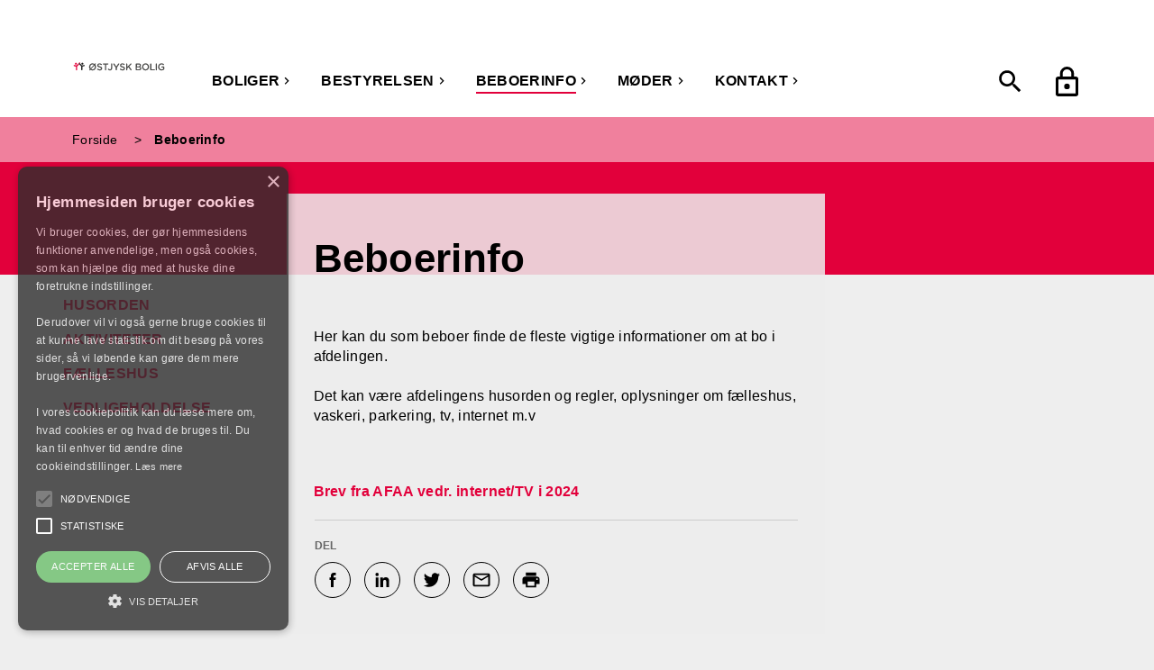

--- FILE ---
content_type: text/html; charset=utf-8
request_url: https://bymosevej.oestjyskbolig.dk/beboerinfo
body_size: 47026
content:
<!doctype html>
<html class="no-js" lang="da-dk">
<head>
    <meta charset="UTF-8">
    <meta http-equiv="X-UA-Compatible" content="IE=edge,chrome=1">

    <title>Beboerinfo</title>

    <meta name="description" content="Information til boligafdelingens beboere" />
    <meta name="keywords" content="" />
    <meta name="viewport" content="width=device-width, initial-scale=1" />



    <link rel="icon" href="/-/media/favicon/oestjysk.ico" type="image/x-icon" />
    <link rel="stylesheet" href="/Frontend/static/dist/css/main.min.css">

    <!-- Matomo -->
    <script type="text/javascript">
        var _paq = window._paq = window._paq || [];
        /* tracker methods like "setCustomDimension" should be called before "trackPageView" */
        _paq.push(['trackPageView']);
        _paq.push(['enableLinkTracking']);
        (function () {
            var u = "https://lejerbodk.matomo.cloud/";
            _paq.push(['setTrackerUrl', u + 'matomo.php']);
            _paq.push(['setSiteId', '1']);
            var d = document, g = d.createElement('script'), s = d.getElementsByTagName('script')[0];
            g.async = true; g.src = '//cdn.matomo.cloud/lejerbodk.matomo.cloud/matomo.js'; s.parentNode.insertBefore(g, s);
        })();
    </script>
    <!-- End Matomo Code -->
</head>
<body class=" oestjysk" id="">
    
    





<header class="">
    <div style="background-color: silver; display: none;">
        Mmmm..... cookies...
    </div>
    
    <div class="navigation">
        <div class="grid grid-container">
            <!-- Mega menu (desktop and partly on tablet as well) -->
<div class="row navigation__primary" data-module="megamenu">
    <div class="navigation__primary-logo">
        <a href="/" class="logo imagehandler"
           >
            <?xml version="1.0" encoding="utf-8"?>
<!-- Generator: Adobe Illustrator 27.5.0, SVG Export Plug-In . SVG Version: 6.00 Build 0)  -->
<svg version="1.1" id="Layer_1" xmlns="http://www.w3.org/2000/svg" xmlns:xlink="http://www.w3.org/1999/xlink" x="0px" y="0px"
	 viewBox="0 0 411.4 83.3" style="enable-background:new 0 0 411.4 83.3;" xml:space="preserve">
<style type="text/css">
	.st0{fill:#4A4A49;}
	.st1{fill:#E3003A;}
	.st2{fill:#262626;}
</style>
<g>
	<path class="st0" d="M79.7,58.7l-2,2c-0.4,0.4-0.9,0.7-1.6,0.7c-1,0-1.8-0.7-1.8-1.7c0-0.6,0.3-1.2,0.7-1.5l1.9-2
		c-2.2-2.6-3.4-6-3.4-9.6v-0.1c0-8.2,6.3-15,15.2-15c3.5,0,6.6,1,9,2.8l2-2c0.4-0.4,1-0.7,1.6-0.7c1,0,1.8,0.7,1.8,1.6
		c0,0.7-0.3,1.2-0.7,1.6l-1.9,2c2.2,2.6,3.4,6,3.4,9.6v0.1c0,8.2-6.3,15-15.2,15C85.2,61.5,82.1,60.5,79.7,58.7z M80.6,52.4L94.4,38
		c-1.6-1.2-3.5-1.9-5.7-1.9c-5.8,0-9.9,4.6-9.9,10.3v0.1C78.8,48.7,79.5,50.7,80.6,52.4z M98.6,46.6L98.6,46.6c0-2.3-0.7-4.3-1.7-6
		L83,55.1c1.6,1.2,3.6,1.8,5.8,1.8C94.5,56.9,98.6,52.3,98.6,46.6z"/>
</g>
<g>
	<path class="st0" d="M109.1,57.8c-0.6-0.4-1-1.1-1-1.9c0-1.3,1.1-2.4,2.4-2.4c0.7,0,1.2,0.2,1.5,0.5c2.4,1.9,5,3,8.1,3
		c3.1,0,5.1-1.5,5.1-3.6v-0.1c0-2.1-1.2-3.2-6.5-4.4c-6.2-1.5-9.6-3.3-9.6-8.7V40c0-5,4.1-8.4,9.9-8.4c3.6,0,6.6,1,9.2,2.7
		c0.6,0.3,1.1,1,1.1,2c0,1.3-1.1,2.4-2.4,2.4c-0.5,0-0.9-0.1-1.3-0.4c-2.2-1.4-4.4-2.2-6.7-2.2c-3,0-4.7,1.5-4.7,3.4v0.1
		c0,2.2,1.3,3.2,6.9,4.6c6.1,1.5,9.3,3.7,9.3,8.5v0.1c0,5.4-4.3,8.7-10.4,8.7C116.1,61.4,112.3,60.2,109.1,57.8z"/>
</g>
<g>
	<path class="st0" d="M142.9,36.7h-7c-1.3,0-2.4-1.1-2.4-2.4c0-1.3,1-2.4,2.4-2.4h19.3c1.3,0,2.3,1.1,2.3,2.4c0,1.3-1,2.4-2.3,2.4
		H148v21.9c0,1.4-1.2,2.5-2.6,2.5c-1.4,0-2.6-1.1-2.6-2.5V36.7z"/>
</g>
<g>
	<path class="st0" d="M156.5,58.2c-0.5-0.4-0.9-1.1-0.9-1.9c0-1.4,1.1-2.4,2.4-2.4c0.7,0,1.1,0.2,1.6,0.6c1.4,1.4,2.8,2.2,4.7,2.2
		c2.8,0,4.7-1.8,4.7-5.7V34.3c0-1.4,1.2-2.5,2.6-2.5c1.4,0,2.6,1.1,2.6,2.5v16.8c0,3.4-1,6-2.7,7.7c-1.7,1.7-4.1,2.6-7,2.6
		C160.9,61.4,158.3,60,156.5,58.2z"/>
</g>
<g>
	<path class="st0" d="M189.4,49.7l-10-13.7c-0.3-0.5-0.6-1.1-0.6-1.8c0-1.4,1.1-2.4,2.6-2.4c1.1,0,1.9,0.6,2.5,1.5l8.1,11.6
		l8.2-11.7c0.6-0.9,1.4-1.5,2.4-1.5c1.5,0,2.5,1.1,2.5,2.5c0,0.7-0.3,1.3-0.7,1.8l-9.9,13.5v9.1c0,1.4-1.1,2.5-2.6,2.5
		c-1.4,0-2.5-1.1-2.5-2.5V49.7z"/>
</g>
<g>
	<path class="st0" d="M208.3,57.8c-0.6-0.4-1-1.1-1-1.9c0-1.3,1.1-2.4,2.4-2.4c0.7,0,1.2,0.2,1.5,0.5c2.4,1.9,5,3,8.1,3
		c3.1,0,5.1-1.5,5.1-3.6v-0.1c0-2.1-1.2-3.2-6.5-4.4c-6.2-1.5-9.6-3.3-9.6-8.7V40c0-5,4.1-8.4,9.9-8.4c3.6,0,6.6,1,9.2,2.7
		c0.6,0.3,1.1,1,1.1,2c0,1.3-1.1,2.4-2.4,2.4c-0.5,0-0.9-0.1-1.3-0.4c-2.2-1.4-4.4-2.2-6.7-2.2c-3,0-4.7,1.5-4.7,3.4v0.1
		c0,2.2,1.3,3.2,6.9,4.6c6.1,1.5,9.3,3.7,9.3,8.5v0.1c0,5.4-4.3,8.7-10.4,8.7C215.2,61.4,211.5,60.2,208.3,57.8z"/>
</g>
<g>
	<path class="st0" d="M234.7,34.3c0-1.4,1.1-2.5,2.6-2.5c1.4,0,2.5,1.1,2.5,2.5v12.3l13.7-13.8c0.6-0.6,1.2-1,2.1-1
		c1.4,0,2.4,1.1,2.4,2.4c0,0.8-0.3,1.4-0.9,1.9l-9,8.7l9.8,12.1c0.4,0.5,0.7,1,0.7,1.8c0,1.4-1.1,2.5-2.6,2.5c-1,0-1.6-0.5-2.2-1.2
		l-9.3-11.9l-4.7,4.6v6c0,1.4-1.1,2.5-2.5,2.5c-1.4,0-2.6-1.1-2.6-2.5V34.3z"/>
</g>
<g>
	<path class="st0" d="M276.6,34.6c0-1.4,1.1-2.6,2.6-2.6h10.4c3.3,0,5.9,0.9,7.6,2.6c1.3,1.3,1.9,2.9,1.9,4.8v0.1
		c0,3.5-2,5.3-4.1,6.5c3.4,1.2,5.8,3.1,5.8,7V53c0,5.2-4.3,8-10.7,8h-10.9c-1.5,0-2.6-1.1-2.6-2.6V34.6z M288.6,44.2
		c3.3,0,5.5-1.3,5.5-3.9v-0.1c0-2.3-1.8-3.7-5.1-3.7h-7.3v7.7H288.6z M290.1,56.5c3.5,0,5.6-1.4,5.6-4v-0.1c0-2.4-1.9-3.9-6-3.9
		h-8.1v8H290.1z"/>
</g>
<g>
	<path class="st0" d="M304.1,46.6L304.1,46.6c0-8.2,6.3-15.1,15.2-15.1c8.9,0,15.1,6.8,15.1,14.9v0.1c0,8.2-6.3,15-15.2,15
		C310.3,61.5,304.1,54.7,304.1,46.6z M329.1,46.6L329.1,46.6c0-5.7-4.1-10.4-9.9-10.4c-5.8,0-9.8,4.6-9.8,10.2v0.1
		c0,5.6,4.1,10.3,9.9,10.3C325.1,56.8,329.1,52.2,329.1,46.6z"/>
</g>
<g>
	<path class="st0" d="M339.4,34.4c0-1.4,1.1-2.5,2.6-2.5c1.4,0,2.5,1.1,2.5,2.5v22h13.1c1.3,0,2.3,1,2.3,2.3c0,1.3-1,2.3-2.3,2.3
		h-15.7c-1.4,0-2.6-1.1-2.6-2.6V34.4z"/>
</g>
<g>
	<path class="st0" d="M363.6,34.4c0-1.4,1.1-2.5,2.6-2.5c1.4,0,2.5,1.1,2.5,2.5v24.4c0,1.4-1.1,2.5-2.5,2.5c-1.4,0-2.6-1.1-2.6-2.5
		V34.4z"/>
</g>
<g>
	<path class="st0" d="M373.5,46.6L373.5,46.6c0-8.2,6.2-15.1,15-15.1c4.3,0,7.2,1,9.9,2.9c0.5,0.4,1,1.1,1,2.1
		c0,1.4-1.1,2.5-2.5,2.5c-0.7,0-1.2-0.3-1.6-0.6c-1.9-1.4-3.9-2.3-7-2.3c-5.3,0-9.4,4.7-9.4,10.2v0.1c0,6,3.9,10.4,9.9,10.4
		c2.7,0,5.2-0.9,7-2.2v-5.4H390c-1.2,0-2.3-1-2.3-2.2c0-1.2,1-2.2,2.3-2.2h8.1c1.5,0,2.6,1.1,2.6,2.6v7.7c0,1.4-0.6,2.5-1.8,3.2
		c-2.5,1.7-6,3.1-10.3,3.1C379.5,61.6,373.5,55.1,373.5,46.6z"/>
</g>
<g>
	<path class="st1" d="M30,31.3c1-1,2.6-1,3.6,0l0.5,0.5l0.1-0.1c1-1,1-2.6,0-3.6c-1-1-2.6-1-3.6,0L18.3,40.5l-8.8-2.2
		c-1.4-0.3-2.8,0.5-3.1,1.9c-0.3,1.4,0.5,2.8,1.9,3.1l8.3,2.1v13.3c0,1.4,1.1,2.6,2.6,2.6c1.4,0,2.6-1.1,2.6-2.6V44.4l8.9-8.9
		L30,34.9C29,33.9,29,32.3,30,31.3z"/>
	<path class="st1" d="M16.5,37.4c2.3,0,4.2-1.9,4.2-4.3c0-2.3-1.9-4.3-4.2-4.3c-2.3,0-4.3,1.9-4.3,4.3
		C12.3,35.5,14.2,37.4,16.5,37.4z"/>
	<path class="st2" d="M54.7,40.2c-0.3-1.4-1.7-2.2-3.1-1.9l-8.8,2.2l-8.7-8.7l-0.5-0.5c-1-1-2.6-1-3.6,0c-1,1-1,2.6,0,3.6l0.5,0.5
		l8.9,8.9v14.3c0,1.4,1.1,2.6,2.6,2.6s2.6-1.1,2.6-2.6V45.3l8.3-2.1C54.2,42.9,55,41.5,54.7,40.2z"/>
	<path class="st2" d="M44.6,37.4c2.3,0,4.2-1.9,4.2-4.3c0-2.3-1.9-4.3-4.2-4.3c-2.3,0-4.3,1.9-4.3,4.3
		C40.3,35.5,42.2,37.4,44.6,37.4z"/>
</g>
</svg>

        </a>

    </div>
   

    <nav class="navigation__primary-main" aria-label="Hovedmenu">
            <ul>
<li class="navigation__primary-link navigation__link show">
                            <div class="navigation__link-wrapper">
                                <a href="/boliger">
Boliger
                                </a>
                                <button class="sub-nav-toggle" aria-expanded="false">
                                    <span class="visuallyhidden screen-reader-text">undermenu Boliger</span>
                                    <div class="icon icon--arrow">
                                        <svg aria-hidden="true" focusable="false" fill="#000000" height="24" viewBox="0 0 24 24" width="24" xmlns="http://www.w3.org/2000/svg">
    <path d="M8.59 16.34l4.58-4.59-4.58-4.59L10 5.75l6 6-6 6z"></path>
    <path d="M0-.25h24v24H0z" fill="none"></path>
</svg>

                                    </div>
                                </button>
                            </div>
                            <div class="navigation__primary-megamenu" aria-hidden="true" aria-expanded="false" hidden>

                                <h2>Boliger</h2>

                            </div>
                        </li>
<li class="navigation__primary-link navigation__link show">
                            <div class="navigation__link-wrapper">
                                <a href="/bestyrelsen">
Bestyrelsen
                                </a>
                                <button class="sub-nav-toggle" aria-expanded="false">
                                    <span class="visuallyhidden screen-reader-text">undermenu Bestyrelsen</span>
                                    <div class="icon icon--arrow">
                                        <svg aria-hidden="true" focusable="false" fill="#000000" height="24" viewBox="0 0 24 24" width="24" xmlns="http://www.w3.org/2000/svg">
    <path d="M8.59 16.34l4.58-4.59-4.58-4.59L10 5.75l6 6-6 6z"></path>
    <path d="M0-.25h24v24H0z" fill="none"></path>
</svg>

                                    </div>
                                </button>
                            </div>
                            <div class="navigation__primary-megamenu" aria-hidden="true" aria-expanded="false" hidden>

                                <h2>Bestyrelsen</h2>

                            </div>
                        </li>
<li class="navigation__primary-link navigation__link navigation__link--current show">
                            <div class="navigation__link-wrapper">
                                <a href="/beboerinfo">
Beboerinfo
                                </a>
                                <button class="sub-nav-toggle" aria-expanded="false">
                                    <span class="visuallyhidden screen-reader-text">undermenu Beboerinfo</span>
                                    <div class="icon icon--arrow">
                                        <svg aria-hidden="true" focusable="false" fill="#000000" height="24" viewBox="0 0 24 24" width="24" xmlns="http://www.w3.org/2000/svg">
    <path d="M8.59 16.34l4.58-4.59-4.58-4.59L10 5.75l6 6-6 6z"></path>
    <path d="M0-.25h24v24H0z" fill="none"></path>
</svg>

                                    </div>
                                </button>
                            </div>
                            <div class="navigation__primary-megamenu" aria-hidden="true" aria-expanded="false" hidden>

                                <h2>Beboerinfo</h2>

                                    <ul class="megamenu-columnwrapper" aria-label="Beboerinfo undermenu">

                                                <li>
                                                    <a href="/beboerinfo/husorden">

                                                        <span>Husorden</span>
                                                        <span class="icon icon--arrow">
                                                            <svg aria-hidden="true" focusable="false" fill="#000000" height="24" viewBox="0 0 24 24" width="24" xmlns="http://www.w3.org/2000/svg">
    <path d="M8.59 16.34l4.58-4.59-4.58-4.59L10 5.75l6 6-6 6z"></path>
    <path d="M0-.25h24v24H0z" fill="none"></path>
</svg>

                                                        </span>
                                                    </a>
                                                </li>
                                                <li>
                                                    <a href="/beboerinfo/aktiviteter">

                                                        <span>Aktiviteter</span>
                                                        <span class="icon icon--arrow">
                                                            <svg aria-hidden="true" focusable="false" fill="#000000" height="24" viewBox="0 0 24 24" width="24" xmlns="http://www.w3.org/2000/svg">
    <path d="M8.59 16.34l4.58-4.59-4.58-4.59L10 5.75l6 6-6 6z"></path>
    <path d="M0-.25h24v24H0z" fill="none"></path>
</svg>

                                                        </span>
                                                    </a>
                                                </li>
                                                <li>
                                                    <a href="/beboerinfo/faelleshus">

                                                        <span>F&#230;lleshus</span>
                                                        <span class="icon icon--arrow">
                                                            <svg aria-hidden="true" focusable="false" fill="#000000" height="24" viewBox="0 0 24 24" width="24" xmlns="http://www.w3.org/2000/svg">
    <path d="M8.59 16.34l4.58-4.59-4.58-4.59L10 5.75l6 6-6 6z"></path>
    <path d="M0-.25h24v24H0z" fill="none"></path>
</svg>

                                                        </span>
                                                    </a>
                                                </li>
                                                <li>
                                                    <a href="/beboerinfo/vedligeholdelse">

                                                        <span>Vedligeholdelse</span>
                                                        <span class="icon icon--arrow">
                                                            <svg aria-hidden="true" focusable="false" fill="#000000" height="24" viewBox="0 0 24 24" width="24" xmlns="http://www.w3.org/2000/svg">
    <path d="M8.59 16.34l4.58-4.59-4.58-4.59L10 5.75l6 6-6 6z"></path>
    <path d="M0-.25h24v24H0z" fill="none"></path>
</svg>

                                                        </span>
                                                    </a>
                                                </li>
                                    </ul>
                            </div>
                        </li>
<li class="navigation__primary-link navigation__link show">
                            <div class="navigation__link-wrapper">
                                <a href="/moeder">
M&#248;der
                                </a>
                                <button class="sub-nav-toggle" aria-expanded="false">
                                    <span class="visuallyhidden screen-reader-text">undermenu M&#248;der</span>
                                    <div class="icon icon--arrow">
                                        <svg aria-hidden="true" focusable="false" fill="#000000" height="24" viewBox="0 0 24 24" width="24" xmlns="http://www.w3.org/2000/svg">
    <path d="M8.59 16.34l4.58-4.59-4.58-4.59L10 5.75l6 6-6 6z"></path>
    <path d="M0-.25h24v24H0z" fill="none"></path>
</svg>

                                    </div>
                                </button>
                            </div>
                            <div class="navigation__primary-megamenu" aria-hidden="true" aria-expanded="false" hidden>

                                <h2>M&#248;der</h2>

                                    <ul class="megamenu-columnwrapper" aria-label="M&#248;der undermenu">

                                                <li>
                                                    <a href="/moeder/afdelingsmoeder">

                                                        <span>Afdelingsm&#248;der</span>
                                                        <span class="icon icon--arrow">
                                                            <svg aria-hidden="true" focusable="false" fill="#000000" height="24" viewBox="0 0 24 24" width="24" xmlns="http://www.w3.org/2000/svg">
    <path d="M8.59 16.34l4.58-4.59-4.58-4.59L10 5.75l6 6-6 6z"></path>
    <path d="M0-.25h24v24H0z" fill="none"></path>
</svg>

                                                        </span>
                                                    </a>
                                                </li>
                                                <li>
                                                    <a href="/moeder/bestyrelsesmoeder">

                                                        <span>Bestyrelsesm&#248;der</span>
                                                        <span class="icon icon--arrow">
                                                            <svg aria-hidden="true" focusable="false" fill="#000000" height="24" viewBox="0 0 24 24" width="24" xmlns="http://www.w3.org/2000/svg">
    <path d="M8.59 16.34l4.58-4.59-4.58-4.59L10 5.75l6 6-6 6z"></path>
    <path d="M0-.25h24v24H0z" fill="none"></path>
</svg>

                                                        </span>
                                                    </a>
                                                </li>
                                    </ul>
                            </div>
                        </li>
<li class="navigation__primary-link navigation__link show">
                            <div class="navigation__link-wrapper">
                                <a href="/kontakt">
Kontakt
                                </a>
                                <button class="sub-nav-toggle" aria-expanded="false">
                                    <span class="visuallyhidden screen-reader-text">undermenu Kontakt</span>
                                    <div class="icon icon--arrow">
                                        <svg aria-hidden="true" focusable="false" fill="#000000" height="24" viewBox="0 0 24 24" width="24" xmlns="http://www.w3.org/2000/svg">
    <path d="M8.59 16.34l4.58-4.59-4.58-4.59L10 5.75l6 6-6 6z"></path>
    <path d="M0-.25h24v24H0z" fill="none"></path>
</svg>

                                    </div>
                                </button>
                            </div>
                            <div class="navigation__primary-megamenu" aria-hidden="true" aria-expanded="false" hidden>

                                <h2>Kontakt</h2>

                            </div>
                        </li>
            </ul>
    </nav>

    <nav class="navigation__mymenu" aria-label="Servicemenu">
    <div style="position: absolute; left: -50px; top: 0; width: 50px; height: 100%; background: linear-gradient(to left, rgba(255,255,255,1) 0%,rgba(255,255,255,0) 100%);"></div>

    <ul>
        <li class="mymenu__search navigation__primary-link">
            <button type="button">
                <div class="icon icon--search" data-searchpageurl="">
                    <svg focusable="false" fill="#000000" height="24" viewBox="0 0 24 24" width="24" xmlns="http://www.w3.org/2000/svg">
    <path d="M15.5 14h-.79l-.28-.27C15.41 12.59 16 11.11 16 9.5 16 5.91 13.09 3 9.5 3S3 5.91 3 9.5 5.91 16 9.5 16c1.61 0 3.09-.59 4.23-1.57l.27.28v.79l5 4.99L20.49 19l-4.99-5zm-6 0C7.01 14 5 11.99 5 9.5S7.01 5 9.5 5 14 7.01 14 9.5 11.99 14 9.5 14z"/>
    <path d="M0 0h24v24H0z" fill="none"/>
</svg>

                </div>
                <span class="text visuallyhidden">Åben S&#248;gning</span>
            </button>
        </li>
        <li class="mymenu__mylogin navigation__primary-link">
            <a href="/mit-lejerbo">
                <div class="icon">
                    <svg focusable="false" id="Layer_1" data-name="Layer 1" xmlns="http://www.w3.org/2000/svg" viewBox="0 0 16 21"><path d="M12,17a2,2,0,1,0-2-2A2,2,0,0,0,12,17Zm6-9H17V6A5,5,0,0,0,7,6V8H6a2,2,0,0,0-2,2V20a2,2,0,0,0,2,2H18a2,2,0,0,0,2-2V10A2,2,0,0,0,18,8ZM8.9,6a3.1,3.1,0,0,1,6.2,0V8H8.9ZM18,20H6V10H18Z" transform="translate(-4 -1)"/></svg>

                </div>
                <span class="text visuallyhidden">Mit Lejerbo</span>
            </a>
        </li>
    </ul>
</nav>


<nav class="bottom-nav" aria-label="Servicemenu mobil">
    <div class="row">
        

        <div class="xxs-24">
            <div class="bottom-nav__content">
                <a href="/mit-lejerbo">
                    <div class="icon">
                        <svg focusable="false" id="Layer_1" data-name="Layer 1" xmlns="http://www.w3.org/2000/svg" viewBox="0 0 16 21"><path d="M12,17a2,2,0,1,0-2-2A2,2,0,0,0,12,17Zm6-9H17V6A5,5,0,0,0,7,6V8H6a2,2,0,0,0-2,2V20a2,2,0,0,0,2,2H18a2,2,0,0,0,2-2V10A2,2,0,0,0,18,8ZM8.9,6a3.1,3.1,0,0,1,6.2,0V8H8.9ZM18,20H6V10H18Z" transform="translate(-4 -1)"/></svg>

                    </div>
                    <p class="bottom-nav__text">Mit Lejerbo</p>
                </a>
            </div>
        </div>
    </div>
</nav>

    <div class="navigation__primary-burger">
        <button id="mobilemenu__trigger" class="mobilemenu__trigger" aria-haspopup="true" aria-expanded="false" aria-hidden="true">
            <span class="visuallyhidden">Åbn menu</span>
            <svg focusable="false" fill="#000000" viewBox="0 0 24 24" xmlns="http://www.w3.org/2000/svg">
    <path d="M0 0h24v24H0z" fill="none"/>
    <path d="M3 18h18v-2H3v2zm0-5h18v-2H3v2zm0-7v2h18V6H3z"/>
</svg>

        </button>

        
        <!-- Mobile menu (and tablet) -->
        <div class="sitenav animate-from-right" data-module="mobilemenu">
            
            <nav class="sitenav__nav sitenav__mobile" id="mobilemenu" aria-hidden="true" aria-expanded="false" aria-label="Hovedmenu mobil">

<!-- START ~/Views/Lejerbo/Presentation/Navigation/MobileMenu.cshtml -->
    <ul class="level-1">
        <li class="sitenav__item sitenav--parent">
            <a href="/boliger">Boliger</a>

        </li>
        <li class="sitenav__item sitenav--parent">
            <a href="/bestyrelsen">Bestyrelsen</a>

        </li>
        <li class="sitenav__item sitenav--parent sitenav__item--active">
            <a href="/beboerinfo" aria-current=page aria-haspopup=true>Beboerinfo</a>

                <button class="sublevel-trigger sublevelicon icon icon--mirror" aria-expanded="false">
                    <span class="visuallyhidden screen-reader-text">undermenu Beboerinfo</span>
                    <svg focusable="false" fill="#000000" height="24" viewBox="0 0 24 24" width="24" xmlns="http://www.w3.org/2000/svg">
    <path d="M7.41 15.41L12 10.83l4.59 4.58L18 14l-6-6-6 6z"/>
    <path d="M0 0h24v24H0z" fill="none"/>
</svg>

                </button>
                <ul class="sublevel-menu level-2" aria-hidden="true" aria-expanded="false" aria-label="Beboerinfo undermenu">
                            <li class="sitenav__item">

                                <a href="/beboerinfo/husorden"  >Husorden</a>

                            </li>
                            <li class="sitenav__item">

                                <a href="/beboerinfo/aktiviteter"  >Aktiviteter</a>

                            </li>
                            <li class="sitenav__item">

                                <a href="/beboerinfo/faelleshus"  >F&#230;lleshus</a>

                            </li>
                            <li class="sitenav__item">

                                <a href="/beboerinfo/vedligeholdelse"  >Vedligeholdelse</a>

                            </li>

                </ul>
        </li>
        <li class="sitenav__item sitenav--parent">
            <a href="/moeder" aria-haspopup=true>M&#248;der</a>

                <button class="sublevel-trigger sublevelicon icon icon--mirror" aria-expanded="false">
                    <span class="visuallyhidden screen-reader-text">undermenu M&#248;der</span>
                    <svg focusable="false" fill="#000000" height="24" viewBox="0 0 24 24" width="24" xmlns="http://www.w3.org/2000/svg">
    <path d="M7.41 15.41L12 10.83l4.59 4.58L18 14l-6-6-6 6z"/>
    <path d="M0 0h24v24H0z" fill="none"/>
</svg>

                </button>
                <ul class="sublevel-menu level-2" aria-hidden="true" aria-expanded="false" aria-label="M&#248;der undermenu">
                            <li class="sitenav__item">

                                <a href="/moeder/afdelingsmoeder"  >Afdelingsm&#248;der</a>

                            </li>
                            <li class="sitenav__item">

                                <a href="/moeder/bestyrelsesmoeder"  >Bestyrelsesm&#248;der</a>

                            </li>

                </ul>
        </li>
        <li class="sitenav__item sitenav--parent">
            <a href="/kontakt">Kontakt</a>

        </li>
    </ul>

<!-- END ~/Views/Lejerbo/Presentation/Navigation/MobileMenu.cshtml -->

                <ul class="search-mobile">
                    <li class="sitenav__item sitenav__item--level1 sitenav__item--search">
                        <form id="global-search-mobile" action="#" class="global-search global-search--mobile" data-module="globalSearch" data-issubsite="True">
                            <button type="submit" class="global-search__button" data-module="submitLoader">
                                <div class="icon icon--search">
                                    <span class="visuallyhidden">Søg</span>
                                    <svg focusable="false" fill="#000000" height="24" viewBox="0 0 24 24" width="24" xmlns="http://www.w3.org/2000/svg">
    <path d="M15.5 14h-.79l-.28-.27C15.41 12.59 16 11.11 16 9.5 16 5.91 13.09 3 9.5 3S3 5.91 3 9.5 5.91 16 9.5 16c1.61 0 3.09-.59 4.23-1.57l.27.28v.79l5 4.99L20.49 19l-4.99-5zm-6 0C7.01 14 5 11.99 5 9.5S7.01 5 9.5 5 14 7.01 14 9.5 11.99 14 9.5 14z"/>
    <path d="M0 0h24v24H0z" fill="none"/>
</svg>

                                </div>
                            </button>
                            <input class="global-search__input" type="text" placeholder="Søg på hjemmesiden" aria-label="Søg på hjemmesiden" />
                        </form>
                    </li>
                </ul>

                <!-- START ServiceNavigation insert -->
                <div class="navigation__service navigation__service--mobile">
                    <ul>

                        <!-- START ~/Views/Lejerbo/Presentation/Navigation/ServiceNavigation.cshtml -->
<!-- END ~/Views/Lejerbo/Presentation/Navigation/ServiceNavigation.cshtml -->
                        
<!-- START EditorRibbon -->



 <!-- END EditorRibbon  -->
                    </ul>
                </div>
                <!-- END ServiceNavigation insert -->

            </nav>
        </div>
    </div>

    <div class="searchoverlay">
        <div class="searchoverlay__content">
            <div class="searchoverlay__searchfield">
                <form id="global-search-desktop" method="get" action="#" class="global-search" data-module="globalSearch" data-issubsite="True">
                    <button type="submit" class="searchoverlay__searchButton" data-module="submitLoader" aria-label="Søg">
                        <div class="icon icon--search">
                            <svg focusable="false" fill="#000000" height="24" viewBox="0 0 24 24" width="24" xmlns="http://www.w3.org/2000/svg">
    <path d="M15.5 14h-.79l-.28-.27C15.41 12.59 16 11.11 16 9.5 16 5.91 13.09 3 9.5 3S3 5.91 3 9.5 5.91 16 9.5 16c1.61 0 3.09-.59 4.23-1.57l.27.28v.79l5 4.99L20.49 19l-4.99-5zm-6 0C7.01 14 5 11.99 5 9.5S7.01 5 9.5 5 14 7.01 14 9.5 11.99 14 9.5 14z"/>
    <path d="M0 0h24v24H0z" fill="none"/>
</svg>

                        </div>
                    </button>
                    <input type="text" placeholder="Søg på hjemmesiden" aria-label="Søg på hjemmesiden" />
                </form>
            </div>
            <div class="searchoverlay__closeField">
                <div class="searchoverlay__closeButton">
                    <div class="icon">
                        <svg focusable="false" fill="#000000" height="24" viewBox="0 0 24 24" width="24" xmlns="http://www.w3.org/2000/svg">
    <path d="M19 6.41L17.59 5 12 10.59 6.41 5 5 6.41 10.59 12 5 17.59 6.41 19 12 13.41 17.59 19 19 17.59 13.41 12z"/>
    <path d="M0 0h24v24H0z" fill="none"/>
</svg>

                    </div>
                </div>
            </div>
        </div>
    </div>

</div>



            <div class="row navigation__service navigation__service--desktop">
                <ul>

                    <!-- START ~/Views/Lejerbo/Presentation/Navigation/ServiceNavigation.cshtml -->
<!-- END ~/Views/Lejerbo/Presentation/Navigation/ServiceNavigation.cshtml -->

<!-- START EditorRibbon -->



 <!-- END EditorRibbon  -->
                </ul>
            </div>

        </div>
    </div>
</header>

<main class="main-content" role="main">
	<!-- START ~/Views/Lejerbo/Presentation/Navigation/Breadcrumb.cshtml -->
<nav class="breadcrumb-nav" id="breadcrumb-nav" aria-label="Du er her:" itemscope="" itemtype="http://schema.org/BreadcrumbList" data-module="breadcrumbs">
    <div class="breadcrumb-slider">
        <ol class="breadcrumb-list" id="breadcrumb-list">


                <li class="breadcrumb-list__item" itemscope="" itemprop="itemListElement" itemtype="http://schema.org/ListItem">
                    <a class="breadcrumb-list__link" href="/" itemprop="item">
                        <span class="breadcrumb-list__name" itemprop="name">Forside </span>
                        
                    </a>
                </li>
            <li class="breadcrumb-list__item" itemscope="" itemprop="itemListElement" itemtype="http://schema.org/ListItem">
                <a class="breadcrumb-list__link" href="/beboerinfo" itemprop="item" aria-current="location">
                    <span class="breadcrumb-list__name" itemprop="name">
Beboerinfo

                    </span>
                    
                </a>
            </li>
        </ol>
    </div>
</nav>
<!-- END ~/Views/Lejerbo/Presentation/Navigation/Breadcrumb.cshtml --><!-- START Article -->
<div class="main articlepage">

            <div class="hero hero--no-image">

            </div>

    <div class="grid grid-container">
        <div class="row">
            <div class="sm-1 md-5 hidden-print">
                
<!-- LeftNavigation.cshtml -->

<nav class="navigation__left" aria-label="Undermenu">
        <ul>
                    <li><a href="/beboerinfo/husorden">Husorden</a></li>
                <li class="children">
                </li>
                    <li><a href="/beboerinfo/aktiviteter">Aktiviteter</a></li>
                <li class="children">
                </li>
                    <li><a href="/beboerinfo/faelleshus">F&#230;lleshus</a></li>
                <li class="children">
                </li>
                    <li><a href="/beboerinfo/vedligeholdelse">Vedligeholdelse</a></li>
                <li class="children">
                </li>
                <li class="children">
                </li>
        </ul>
    </nav>


    <!-- /LeftNavigation.cshtml -->

            </div>
            <div class="sm-16 md-13 full-width-print">
                <div class="box__outer box__outer--no-shadow">
                    <div class="box box--theme-transparent box--hoisted box--overflow-visible">
                        <article class="box__content">

                            <p class="pre-text pre-text--no-margin pre-text--hoisted-box">
                                
                            </p>
                            <h1 class="box__headline">
                                Beboerinfo
                            </h1>
                            <p class="article__text">
                                
                            </p>

                            <div></div>

                            <div class="article__text_content">
                                <p>Her kan du som beboer finde de fleste vigtige informationer om at bo i afdelingen.
<br />
<br />
Det kan v&aelig;re afdelingens husorden og regler, oplysninger om f&aelig;lleshus, vaskeri, parkering, tv, internet m.v</p>
<p>&nbsp;</p>
<p><a href="/-/media/organizations/org755/files/filer_filupload/brev-ny-forsyninger.pdf">Brev fra AFAA vedr. internet/TV i 2024</a></p>
                            </div>

                                <div class="news-share news-share--no-text">
                                    <div class="spacing-line spacing-line--small"></div>
                                    <p class="pre-text">
                                        del
                                    </p>


    <div class="news-share__links">
        <div class="textlink textlink--reverse share__facebook">
            <a href="https://www.facebook.com/sharer/sharer.php?u=https://bymosevej.oestjyskbolig.dk/beboerinfo&quote=" title="Del artiklen på Facebook" target="_blank" rel="noopener">
                <div class="textlink__content">
                    <p class="textlink__text">
                        Facebook
                    </p>
                    <div class="button button--static">
                        <div class="button__text"></div>
                        <div class="button__icon icon icon--small">
                            <svg focusable="false" xmlns="http://www.w3.org/2000/svg" width="60" height="130" viewBox="0 0 60 130">
 <path class="cls-1" d="M258.014,211.1H237.572V197.606c0-5.067,3.335-6.249,5.685-6.249h14.426V169.084l-19.868-.079c-22.056,0-27.075,16.613-27.075,27.245V211.1H197.986v22.95H210.74V299h26.832V234.047h18.1Z" transform="translate(-198 -169)"/>
</svg>

                        </div>
                    </div>
                </div>
            </a>
        </div>

        <div class="textlink textlink--reverse share__linkedin">
            <a href="https://www.linkedin.com/shareArticle?mini=true&url=https://bymosevej.oestjyskbolig.dk/beboerinfo&source=LinkedIn" target="_blank" rel="noopener" title="Del artiklen på LinkedIn">
                <div class="textlink__content">
                    <p class="textlink__text">
                        LinkedIn
                    </p>
                    <div class="button button--static">
                        <div class="button__text"></div>
                        <div class="button__icon icon icon--small">
                            <svg focusable="false" xmlns="http://www.w3.org/2000/svg" viewBox="0 0 11.08 11.07"><path class="cls-1" d="M.18,3.67h2.3v7.39H.18ZM1.33,0A1.33,1.33,0,1,1,0,1.33,1.33,1.33,0,0,1,1.33,0"/><path class="cls-1" d="M3.92,3.67h2.2v1h0A2.41,2.41,0,0,1,8.33,3.49C10.65,3.49,11.08,5,11.08,7v4.05H8.79V7.47c0-.86,0-2-1.19-2s-1.38.93-1.38,1.9v3.66H3.92Z"/>
</svg>

                        </div>
                    </div>
                </div>
            </a>
        </div>

        <div class="textlink textlink--reverse share__twitter">
            <a href="https://twitter.com/share?text=text&url=https://bymosevej.oestjyskbolig.dk/beboerinfo" target="_blank" rel="noopener" title="Del artiklen på Twitter">
                <div class="textlink__content">
                    <p class="textlink__text">
                        Twitter
                    </p>
                    <div class="button button--static">
                        <div class="button__text"></div>
                        <div class="button__icon icon icon--small">
                            <?xml version="1.0" encoding="utf-8"?>
<!-- Generator: Adobe Illustrator 21.1.0, SVG Export Plug-In . SVG Version: 6.00 Build 0)  -->
<svg focusable="false" version="1.1" id="Layer_1" xmlns="http://www.w3.org/2000/svg" xmlns:xlink="http://www.w3.org/1999/xlink" x="0px" y="0px"
	 viewBox="0 0 107 87.3" style="enable-background:new 0 0 107 87.3;" xml:space="preserve">
<path d="M34,85.9c33.4,0.3,60.6-26.6,60.9-60c0-0.3,0-0.6,0-0.9c0-0.9,0-1.9,0-2.7c4.2-3,7.8-6.8,10.7-11.1c-3.9,1.7-8,2.9-12.3,3.4
	c4.5-2.7,7.8-6.9,9.4-11.9C98.5,5.2,93.9,7,89.1,7.9C81-0.7,67.5-1.2,58.8,6.9c-5.6,5.2-8,13.1-6.2,20.6c-17.2-0.9-33.2-9-44.1-22.3
	c-5.7,9.8-2.8,22.3,6.6,28.6c-3.4-0.1-6.7-1-9.7-2.7l0,0c0,10.2,7.2,19,17.2,21c-3.2,0.7-6.5,0.7-9.7,0c2.8,8.7,10.8,14.7,20,14.8
	c-7.5,6.1-16.8,9.5-26.5,9.7c-1.7,0.1-3.4,0.1-5.1,0c9.8,6.3,21.2,9.6,32.8,9.6"/>
</svg>

                        </div>
                    </div>
                </div>
            </a>
        </div>

        <div class="textlink textlink--reverse share__mail">
            <a href="mailto:?subject=Beboerinfo&amp;body=https%3a%2f%2fbymosevej.oestjyskbolig.dk%2fbeboerinfo" title="Del artiklen via mail">
                <div class="textlink__content">
                    <p class="textlink__text">
                        Mail
                    </p>
                    <div class="button button--static">
                        <div class="button__text"></div>
                        <div class="button__icon icon icon--big">
                            <svg focusable="false" fill="#000000" height="24" viewBox="0 0 24 24" width="24" xmlns="http://www.w3.org/2000/svg">
    <path d="M0 0h24v24H0z" fill="none"/>
    <path d="M20 4H4c-1.1 0-1.99.9-1.99 2L2 18c0 1.1.9 2 2 2h16c1.1 0 2-.9 2-2V6c0-1.1-.9-2-2-2zm0 14H4V8l8 5 8-5v10zm-8-7L4 6h16l-8 5z"/>
</svg>

                        </div>
                    </div>
                </div>
            </a>
        </div>

        <div class="textlink textlink--reverse share__print">
            <a href="javascript:;" onclick="window.print()" title="Print artiklen">
                <div class="textlink__content">
                    <p class="textlink__text">
                        Print
                    </p>
                    <div class="button button--static">
                        <div class="button__text"></div>
                        <div class="button__icon icon icon--big">
                            <svg focusable="false" fill="#000000" height="24" viewBox="0 0 24 24" width="24" xmlns="http://www.w3.org/2000/svg">
    <path d="M19 8H5c-1.66 0-3 1.34-3 3v6h4v4h12v-4h4v-6c0-1.66-1.34-3-3-3zm-3 11H8v-5h8v5zm3-7c-.55 0-1-.45-1-1s.45-1 1-1 1 .45 1 1-.45 1-1 1zm-1-9H6v4h12V3z"/>
    <path d="M0 0h24v24H0z" fill="none"/>
</svg>

                        </div>
                    </div>
                </div>
            </a>
        </div>

    </div>


                                </div>
                        </article>
                    </div>
                </div>
            </div>

                <div class="sm-7 md-6 full-width-print">

                    <div style="margin-top: 35px;">
                        
                    </div>

                </div>
        </div>
    </div>
</div>

<!-- END Article -->
</main>



<footer role="contentinfo">
    <div class="grid grid-container">
        <div class="row row--stretch">
            <div class="xxs-9 sm-3 footer__logo">
                <a href="#">
                    <?xml version="1.0" encoding="utf-8"?>
<!-- Generator: Adobe Illustrator 27.5.0, SVG Export Plug-In . SVG Version: 6.00 Build 0)  -->
<svg version="1.1" id="Layer_1" xmlns="http://www.w3.org/2000/svg" xmlns:xlink="http://www.w3.org/1999/xlink" x="0px" y="0px"
	 viewBox="0 0 411.4 83.3" style="enable-background:new 0 0 411.4 83.3;" xml:space="preserve">
<style type="text/css">
	.st0{fill:#4A4A49;}
	.st1{fill:#E3003A;}
	.st2{fill:#262626;}
</style>
<g>
	<path class="st0" d="M79.7,58.7l-2,2c-0.4,0.4-0.9,0.7-1.6,0.7c-1,0-1.8-0.7-1.8-1.7c0-0.6,0.3-1.2,0.7-1.5l1.9-2
		c-2.2-2.6-3.4-6-3.4-9.6v-0.1c0-8.2,6.3-15,15.2-15c3.5,0,6.6,1,9,2.8l2-2c0.4-0.4,1-0.7,1.6-0.7c1,0,1.8,0.7,1.8,1.6
		c0,0.7-0.3,1.2-0.7,1.6l-1.9,2c2.2,2.6,3.4,6,3.4,9.6v0.1c0,8.2-6.3,15-15.2,15C85.2,61.5,82.1,60.5,79.7,58.7z M80.6,52.4L94.4,38
		c-1.6-1.2-3.5-1.9-5.7-1.9c-5.8,0-9.9,4.6-9.9,10.3v0.1C78.8,48.7,79.5,50.7,80.6,52.4z M98.6,46.6L98.6,46.6c0-2.3-0.7-4.3-1.7-6
		L83,55.1c1.6,1.2,3.6,1.8,5.8,1.8C94.5,56.9,98.6,52.3,98.6,46.6z"/>
</g>
<g>
	<path class="st0" d="M109.1,57.8c-0.6-0.4-1-1.1-1-1.9c0-1.3,1.1-2.4,2.4-2.4c0.7,0,1.2,0.2,1.5,0.5c2.4,1.9,5,3,8.1,3
		c3.1,0,5.1-1.5,5.1-3.6v-0.1c0-2.1-1.2-3.2-6.5-4.4c-6.2-1.5-9.6-3.3-9.6-8.7V40c0-5,4.1-8.4,9.9-8.4c3.6,0,6.6,1,9.2,2.7
		c0.6,0.3,1.1,1,1.1,2c0,1.3-1.1,2.4-2.4,2.4c-0.5,0-0.9-0.1-1.3-0.4c-2.2-1.4-4.4-2.2-6.7-2.2c-3,0-4.7,1.5-4.7,3.4v0.1
		c0,2.2,1.3,3.2,6.9,4.6c6.1,1.5,9.3,3.7,9.3,8.5v0.1c0,5.4-4.3,8.7-10.4,8.7C116.1,61.4,112.3,60.2,109.1,57.8z"/>
</g>
<g>
	<path class="st0" d="M142.9,36.7h-7c-1.3,0-2.4-1.1-2.4-2.4c0-1.3,1-2.4,2.4-2.4h19.3c1.3,0,2.3,1.1,2.3,2.4c0,1.3-1,2.4-2.3,2.4
		H148v21.9c0,1.4-1.2,2.5-2.6,2.5c-1.4,0-2.6-1.1-2.6-2.5V36.7z"/>
</g>
<g>
	<path class="st0" d="M156.5,58.2c-0.5-0.4-0.9-1.1-0.9-1.9c0-1.4,1.1-2.4,2.4-2.4c0.7,0,1.1,0.2,1.6,0.6c1.4,1.4,2.8,2.2,4.7,2.2
		c2.8,0,4.7-1.8,4.7-5.7V34.3c0-1.4,1.2-2.5,2.6-2.5c1.4,0,2.6,1.1,2.6,2.5v16.8c0,3.4-1,6-2.7,7.7c-1.7,1.7-4.1,2.6-7,2.6
		C160.9,61.4,158.3,60,156.5,58.2z"/>
</g>
<g>
	<path class="st0" d="M189.4,49.7l-10-13.7c-0.3-0.5-0.6-1.1-0.6-1.8c0-1.4,1.1-2.4,2.6-2.4c1.1,0,1.9,0.6,2.5,1.5l8.1,11.6
		l8.2-11.7c0.6-0.9,1.4-1.5,2.4-1.5c1.5,0,2.5,1.1,2.5,2.5c0,0.7-0.3,1.3-0.7,1.8l-9.9,13.5v9.1c0,1.4-1.1,2.5-2.6,2.5
		c-1.4,0-2.5-1.1-2.5-2.5V49.7z"/>
</g>
<g>
	<path class="st0" d="M208.3,57.8c-0.6-0.4-1-1.1-1-1.9c0-1.3,1.1-2.4,2.4-2.4c0.7,0,1.2,0.2,1.5,0.5c2.4,1.9,5,3,8.1,3
		c3.1,0,5.1-1.5,5.1-3.6v-0.1c0-2.1-1.2-3.2-6.5-4.4c-6.2-1.5-9.6-3.3-9.6-8.7V40c0-5,4.1-8.4,9.9-8.4c3.6,0,6.6,1,9.2,2.7
		c0.6,0.3,1.1,1,1.1,2c0,1.3-1.1,2.4-2.4,2.4c-0.5,0-0.9-0.1-1.3-0.4c-2.2-1.4-4.4-2.2-6.7-2.2c-3,0-4.7,1.5-4.7,3.4v0.1
		c0,2.2,1.3,3.2,6.9,4.6c6.1,1.5,9.3,3.7,9.3,8.5v0.1c0,5.4-4.3,8.7-10.4,8.7C215.2,61.4,211.5,60.2,208.3,57.8z"/>
</g>
<g>
	<path class="st0" d="M234.7,34.3c0-1.4,1.1-2.5,2.6-2.5c1.4,0,2.5,1.1,2.5,2.5v12.3l13.7-13.8c0.6-0.6,1.2-1,2.1-1
		c1.4,0,2.4,1.1,2.4,2.4c0,0.8-0.3,1.4-0.9,1.9l-9,8.7l9.8,12.1c0.4,0.5,0.7,1,0.7,1.8c0,1.4-1.1,2.5-2.6,2.5c-1,0-1.6-0.5-2.2-1.2
		l-9.3-11.9l-4.7,4.6v6c0,1.4-1.1,2.5-2.5,2.5c-1.4,0-2.6-1.1-2.6-2.5V34.3z"/>
</g>
<g>
	<path class="st0" d="M276.6,34.6c0-1.4,1.1-2.6,2.6-2.6h10.4c3.3,0,5.9,0.9,7.6,2.6c1.3,1.3,1.9,2.9,1.9,4.8v0.1
		c0,3.5-2,5.3-4.1,6.5c3.4,1.2,5.8,3.1,5.8,7V53c0,5.2-4.3,8-10.7,8h-10.9c-1.5,0-2.6-1.1-2.6-2.6V34.6z M288.6,44.2
		c3.3,0,5.5-1.3,5.5-3.9v-0.1c0-2.3-1.8-3.7-5.1-3.7h-7.3v7.7H288.6z M290.1,56.5c3.5,0,5.6-1.4,5.6-4v-0.1c0-2.4-1.9-3.9-6-3.9
		h-8.1v8H290.1z"/>
</g>
<g>
	<path class="st0" d="M304.1,46.6L304.1,46.6c0-8.2,6.3-15.1,15.2-15.1c8.9,0,15.1,6.8,15.1,14.9v0.1c0,8.2-6.3,15-15.2,15
		C310.3,61.5,304.1,54.7,304.1,46.6z M329.1,46.6L329.1,46.6c0-5.7-4.1-10.4-9.9-10.4c-5.8,0-9.8,4.6-9.8,10.2v0.1
		c0,5.6,4.1,10.3,9.9,10.3C325.1,56.8,329.1,52.2,329.1,46.6z"/>
</g>
<g>
	<path class="st0" d="M339.4,34.4c0-1.4,1.1-2.5,2.6-2.5c1.4,0,2.5,1.1,2.5,2.5v22h13.1c1.3,0,2.3,1,2.3,2.3c0,1.3-1,2.3-2.3,2.3
		h-15.7c-1.4,0-2.6-1.1-2.6-2.6V34.4z"/>
</g>
<g>
	<path class="st0" d="M363.6,34.4c0-1.4,1.1-2.5,2.6-2.5c1.4,0,2.5,1.1,2.5,2.5v24.4c0,1.4-1.1,2.5-2.5,2.5c-1.4,0-2.6-1.1-2.6-2.5
		V34.4z"/>
</g>
<g>
	<path class="st0" d="M373.5,46.6L373.5,46.6c0-8.2,6.2-15.1,15-15.1c4.3,0,7.2,1,9.9,2.9c0.5,0.4,1,1.1,1,2.1
		c0,1.4-1.1,2.5-2.5,2.5c-0.7,0-1.2-0.3-1.6-0.6c-1.9-1.4-3.9-2.3-7-2.3c-5.3,0-9.4,4.7-9.4,10.2v0.1c0,6,3.9,10.4,9.9,10.4
		c2.7,0,5.2-0.9,7-2.2v-5.4H390c-1.2,0-2.3-1-2.3-2.2c0-1.2,1-2.2,2.3-2.2h8.1c1.5,0,2.6,1.1,2.6,2.6v7.7c0,1.4-0.6,2.5-1.8,3.2
		c-2.5,1.7-6,3.1-10.3,3.1C379.5,61.6,373.5,55.1,373.5,46.6z"/>
</g>
<g>
	<path class="st1" d="M30,31.3c1-1,2.6-1,3.6,0l0.5,0.5l0.1-0.1c1-1,1-2.6,0-3.6c-1-1-2.6-1-3.6,0L18.3,40.5l-8.8-2.2
		c-1.4-0.3-2.8,0.5-3.1,1.9c-0.3,1.4,0.5,2.8,1.9,3.1l8.3,2.1v13.3c0,1.4,1.1,2.6,2.6,2.6c1.4,0,2.6-1.1,2.6-2.6V44.4l8.9-8.9
		L30,34.9C29,33.9,29,32.3,30,31.3z"/>
	<path class="st1" d="M16.5,37.4c2.3,0,4.2-1.9,4.2-4.3c0-2.3-1.9-4.3-4.2-4.3c-2.3,0-4.3,1.9-4.3,4.3
		C12.3,35.5,14.2,37.4,16.5,37.4z"/>
	<path class="st2" d="M54.7,40.2c-0.3-1.4-1.7-2.2-3.1-1.9l-8.8,2.2l-8.7-8.7l-0.5-0.5c-1-1-2.6-1-3.6,0c-1,1-1,2.6,0,3.6l0.5,0.5
		l8.9,8.9v14.3c0,1.4,1.1,2.6,2.6,2.6s2.6-1.1,2.6-2.6V45.3l8.3-2.1C54.2,42.9,55,41.5,54.7,40.2z"/>
	<path class="st2" d="M44.6,37.4c2.3,0,4.2-1.9,4.2-4.3c0-2.3-1.9-4.3-4.2-4.3c-2.3,0-4.3,1.9-4.3,4.3
		C40.3,35.5,42.2,37.4,44.6,37.4z"/>
</g>
</svg>

                </a>
            </div>

            



            
                    <div class="sm-13 md-16 footer__sap">
                        <div class="row">
                            <div class="sm-12 lg-8 footer__sap__child">
                                <span class="pre-text">Ejendomskontor</span>
                                <p>Drift 3 &#216;stjysk Boligadministration</p>
                                    <p>G&#248;teborg All&#233; 12</p>
                                    <p></p>
                                    <p>8200 Aarhus N</p>
                                <p>30845583</p>
                                <p><a href="mailto:drift3@ojba.dk">drift3@ojba.dk</a></p>
                            </div>



                                <div class="sm-12 lg-8 footer__sap__child">
        <span class="pre-text">Region</span>
        <p>Regionskontor Aarhus</p>

            <p>Katrinebjergvej 107</p>
            <p></p>
            <p>8200 Aarhus N</p>
        <p>70121310</p>
        <p class="box__text">
            <a href="mailto:aarhus@lejerbo.dk">aarhus@lejerbo.dk</a>
        </p>
    </div>



                                <div class="sm-12 lg-8 footer__sap__child">
                                    <span class="pre-text">Genveje</span>
                                    <p><a href="https://www.oestjyskbolig.dk">&#216;stjysk Bolig 755</a></p>
                                    <p><a href="//www.lejerbo.dk">Lejerbo</a></p>
                                </div>

                        </div>
                    </div>


        <div class="xxs-15 sm-8 md-5 footer__social">
            
            
        </div>
        </div>
        <div class="row row--auto-height">
            <div class="xss-0 sm-3"></div>
            <div class="xxs-24 sm-21">
                <p id="cookiepolicy-link">
                    <a href="https://www.lejerbo.dk/om-dab-lejerbo/persondata/cookiepolitik" >Privatslivs- og cookiepolitik </a>
                </p>
                <p id="accessibilitystatement-link">
                    <a href=http://was.digst.dk/afdxxx-0-lejerbo-dk target="_blank">Tilg&#230;ngelighedserkl&#230;ring</a>                                     
                </p>
            </div>
        </div>



    </div>
</footer>







    <script type="module" src="/Frontend/static/dist/js/main.min.js"></script>
       
    <!--Start Cookie Script--> <script type="text/javascript" charset="UTF-8" src="//cdn.cookie-script.com/s/e8bf6d292ed1282199c290b130d9428c.js"></script> <!--End Cookie Script-->
        
</body>
</html>